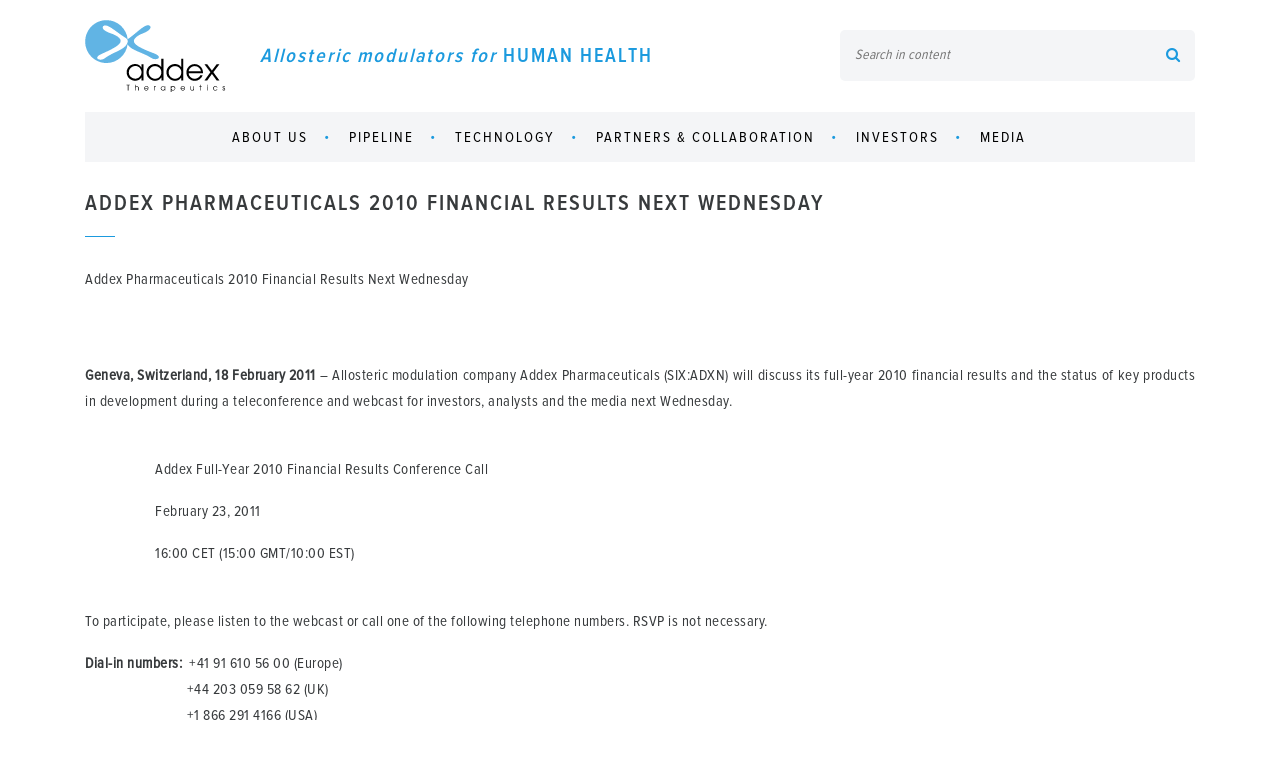

--- FILE ---
content_type: text/html; charset=UTF-8
request_url: https://www.addextherapeutics.com/en/investors/press-releases/addex-pharmaceuticals-2010-financial-results-next-wednesday/
body_size: 5880
content:
<!doctype html>
<html lang="en">
<head>
    <meta charset="UTF-8">
    <meta name="HandheldFriendly" content="true">
    <meta name="MobileOptimized" content="320">
    <meta name="viewport" content="width=device-width, initial-scale=1.0, user-scalable=1">

    <meta name="format-detection" content="telephone=no">

    <meta http-equiv="X-UA-Compatible" content="IE=edge,chrome=1">

    
<meta property="og:site_name" content="Addex therapeutics">
<meta property="og:title" content="Addex Pharmaceuticals 2010 Financial Results Next Wednesday">
<meta property="og:type" content="website">
<meta property="og:url" content="https://www.addextherapeutics.com/en/investors/press-releases/addex-pharmaceuticals-2010-financial-results-next-wednesday/">
<meta property="og:image" content="https://www.addextherapeutics.com/themes/application/assets/media/images/fixme_facebook_post_image.jpg">

    
<meta http-equiv="content-type" content="text/html; charset=UTF-8" />
<title>Addex therapeutics :: Addex Pharmaceuticals 2010 Financial Results Next Wednesday</title>
<meta name="description" content="" />
<meta name="generator" content="concrete5 - 5.6.4.0" />

<script type="text/javascript">
    var CCM_DISPATCHER_FILENAME = '/index.php';var CCM_CID = 293;var CCM_EDIT_MODE = false;var CCM_ARRANGE_MODE = false;    var CCM_IMAGE_PATH = "/updates/concrete5.6.4.0/concrete/images";
    var CCM_TOOLS_PATH = "/index.php/tools/required";
    var CCM_BASE_URL = "https://www.addextherapeutics.com";
    var CCM_REL = "";
    var CCM_IS_ADMIN = false;
    var CCM_TOKEN = "1768787941:a1ea45df96e63d6de20d7846a7827da3";
    var USER_LOGGED_ID = false;

            var USER_ID = "";
    </script>

	<link rel="shortcut icon" href="/files/4115/8028/4962/addex_logo1616.png" type="image/x-icon" />
	<link rel="icon" href="/files/4115/8028/4962/addex_logo1616.png" type="image/x-icon" />
	<link rel="apple-touch-icon" href="/files/8315/8028/4990/addex_logo5757.png"  />
<meta name="msapplication-TileImage" content="/files/7115/8028/5009/addex_logo144144.png" />
<link rel="stylesheet" type="text/css" href="/updates/concrete5.6.4.0/concrete/css/ccm.base.css" />
<script type="text/javascript" src="/updates/concrete5.6.4.0/concrete/js/ccm.base.js"></script>
<script type="text/javascript" src="https://www.google.com/recaptcha/api.js"></script>
<script type="text/javascript" src="/packages/base/js/jquery.min.js"></script>

<!-- Global site tag (gtag.js) - Google Analytics -->
<script async src="https://www.googletagmanager.com/gtag/js?id=UA-139995099-1"></script>
<script>
  window.dataLayer = window.dataLayer || [];
  function gtag(){dataLayer.push(arguments);}
  gtag('js', new Date());

  gtag('config', 'UA-139995099-1');
</script>
    <link rel="stylesheet" href="https://cdnjs.cloudflare.com/ajax/libs/font-awesome/4.6.3/css/font-awesome.min.css">
    <link rel="stylesheet" href="/themes/application/assets/dist/styles/vendor.css">
    <link rel="stylesheet" href="/themes/application/assets/dist/styles/new.css">
    <link rel="stylesheet" href="/themes/application/assets/dist/styles/app.min.css">
    <style type="text/css">
        .latest-news ul li .article h3 {
            text-align: justify;
        }
    </style>
</head>
<body>

<div class="site-container">
    <div class="container site-inner-container clearfix">

        <header class="site-header">
            <div class="topline">
                <div class="logo">
                    <h1><a href="/"><img src="/themes/application/assets/media/images/addex-logo.svg" alt="Addex"></a></h1>
                    <h2 class="slogan">Allosteric modulators for <strong class="text-uppercase">human health</strong></h2>
                </div>
                <div class="col-md-4">
                                        
<form action="/index.php/en/search/" method="get" class="header-search clr">

            <input name="search_paths[]" type="hidden" value="" />
    
    <input type="text" name="query" id="textfield-header-search-keywords" class="textfield fi-style-1 fi-height-40" title="" placeholder="Search in content" tabindex="10">
    <button type="submit" name="header-search-submit" id="button-header-search-submit" class="button circle" title="Search" tabindex="10"><i class="fa fa-search"></i></button>

</form><!--                    <form class="search-form no-padding-horizontal">-->
<!--                        <input type="text" placeholder="Search in content">-->
<!--                        <button type="submit"><i class="fa fa-search"></i></button>-->
<!--                    </form>-->
                </div>
                <span class="navigation-trigger"><span></span></span>
            </div>
            <nav>
                        
<ul class="list-unstyled root-level">
                <li>
            <a href="/en/about-us/">
                About us            </a>
            
                <ul class="list-unstyled second-level">
                                                <li>
                                                                                                    <ul class="list-unstyled third-level">
                                                                            </ul>
                                                            </li>
                                                                        <li>
                                                                <a href="https://www.addextherapeutics.com/index.php/download_file/384/">
                                    Addex Corporate Presentation                                </a>
                                                                                                <ul class="list-unstyled third-level">
                                                                            </ul>
                                                            </li>
                                                                        <li>
                                                                <a href="/en/about-us/overview/">
                                    Overview                                </a>
                                                                                                <ul class="list-unstyled third-level">
                                                                            </ul>
                                                            </li>
                                                                        <li>
                                                                                                    <ul class="list-unstyled third-level">
                                                                            </ul>
                                                            </li>
                                                                        <li>
                                                                <a href="/en/about-us/our-people/">
                                    Our people                                </a>
                                                                                                <ul class="list-unstyled third-level">
                                                                                        <li>
                                                    <a href="/en/about-us/our-people/executive-management/">
                                                        Executive Officers                                                    </a>
                                                </li>
                                                                                                                                    <li>
                                                    <a href="/en/about-us/our-people/non-executive-directors/">
                                                        Non-Executive Directors                                                    </a>
                                                </li>
                                                                                                                        </ul>
                                                            </li>
                                                                        <li>
                                                                <a href="/en/about-us/contact/">
                                    Contact                                </a>
                                                                                                <ul class="list-unstyled third-level">
                                                                            </ul>
                                                            </li>
                                                                        <li>
                                                                <a href="/en/about-us/privacy-policy/">
                                    Privacy Policy                                </a>
                                                                                                <ul class="list-unstyled third-level">
                                                                            </ul>
                                                            </li>
                                                                        <li>
                                                                                                    <ul class="list-unstyled third-level">
                                                                            </ul>
                                                            </li>
                                                                        <li>
                                                                <a href="/en/about-us/careers/">
                                    Careers                                </a>
                                                                                                <ul class="list-unstyled third-level">
                                                                            </ul>
                                                            </li>
                                                            </ul>
                    </li>
            <li>
            <a href="/en/pipeline/">
                Pipeline            </a>
            
                <ul class="list-unstyled second-level">
                                                <li>
                                                                <a href="/en/pipeline/clinical-pipeline/">
                                    Clinical and Pre-Clinical Pipeline                                </a>
                                                                                                <ul class="list-unstyled third-level">
                                                                            </ul>
                                                            </li>
                                                                        <li>
                                                                <a href="/en/pipeline/researches/">
                                    Research And Development                                </a>
                                                                                                <ul class="list-unstyled third-level">
                                                                                                                                                                                                                                            </ul>
                                                            </li>
                                                            </ul>
                    </li>
            <li>
            <a href="/en/technology/">
                Technology            </a>
            
                <ul class="list-unstyled second-level">
                                                <li>
                                                                <a href="/en/technology/allosteric-modulation/">
                                    Allosteric modulation                                </a>
                                                                                                <ul class="list-unstyled third-level">
                                                                            </ul>
                                                            </li>
                                                                        <li>
                                                                <a href="/en/technology/publications/">
                                    Publications                                </a>
                                                                                                <ul class="list-unstyled third-level">
                                                                            </ul>
                                                            </li>
                                                            </ul>
                    </li>
            <li>
            <a href="/en/partners-collaboration/">
                Partners &amp; collaboration            </a>
                    </li>
            <li>
            <a href="/en/investors/">
                Investors            </a>
            
                <ul class="list-unstyled second-level">
                                                <li>
                                                                                                    <ul class="list-unstyled third-level">
                                                                            </ul>
                                                            </li>
                                                                        <li>
                                                                <a href="https://www.addextherapeutics.com/index.php/download_file/384/">
                                    Addex corporate Presentation                                </a>
                                                                                                <ul class="list-unstyled third-level">
                                                                            </ul>
                                                            </li>
                                                                        <li>
                                                                <a href="/en/investors/stock-data1/">
                                    Stock Data                                </a>
                                                                                                <ul class="list-unstyled third-level">
                                                                            </ul>
                                                            </li>
                                                                        <li>
                                                                                                    <ul class="list-unstyled third-level">
                                                                            </ul>
                                                            </li>
                                                                        <li>
                                                                <a href="/en/investors/press-releases/">
                                    Press releases                                </a>
                                                                                                <ul class="list-unstyled third-level">
                                                                                                                                                                                                                                                                                                                                                                                                                                                                                                                                                                                                                                                                                                                                                                                                                                                                                                                                                                                                                                                                                                                                                                                                                                                                                                                                                                                                                                                                                                                                                                                                                                                                                                                                                                                                                                                                                                                                                                                                                                                                                                                                                                                                                                                                                                                                                                                                                                                                                                                                                                                                                                                                                                                                                                                                                                                                                                                                                                                                                                                                                                                                                                                                                                                                                                                                                                                                                                                                                                                                                                                                                                                                                                                                                                                                                                                                                                                                                                                                                                                                                                                                                                                                                                                                                                                                                                                                                                                                                                                                                                                                                                                                                                                                                                                                                                                                                                                                                                                                                                                                                                                                                                                                                                                                                                                                                                                                                                                                                                                                                                                                                                                                                                                                                                                                                                                                                                                                                                                                                                                                                                                                                                                                                                                                                                                                                                                                                                                                                                                                                                                                                                                                                                                                                                                                                                                                                                                                                                                                                                                                                                                                                                                                                                                                                                                                                                                                                                                                                                                                                                                                                                                                                                                                                                                                                                                                                                                                                                                                                                                                                                                                                                                                                                                                                                                                                                                                                                                                                                                                                                                                                                                                                                                                                                                                                                                                                                                                                                                                                                                                                                                                                                                                                                                                                                                                                                                                                                                                                                                                                                                                                                                                                                                                                                                                                                                                                                                                                                                                                                                                                                                                                                                                                                                                                                                                                                                                                                                                                                                                                                                                                                                                                                                                                                                                                                                                                                                                                                                                                                                                                                                                                                                                                                                                                                                                                                                                                                                                                                                                                                                                                                                                                                                                                                                                                                                                                                                                                                                                                                                                                                                                                                                                                                                                                                                                                                                                                                                                                                                                                                                                                                                                                                                                                                                                                                                                                                                                                                                                                                                                                                                                                                                                                                                                                                                                                                                                                                                                                                                                                                                                                                                                                                                                                                                                                                                                                                                                                                                                                                                                                                                                                                                                                                                                                                                                                                                                                                                                                                                                                                                                                                                                                                                                                                                                                                                                                                                                                                                                                                                                                                                                                                                                                                                                                                                                                                                                                                                                                                                                                                                                                                                                                                                                                                                                                                                                                                                                                                                                                                                                                                                                                                                                                                                                                                                                                                                                                                                                                                                                                                                                                                                                                                                                                                                                                                                                                                                                                                                                                                                                                                                                                                                                                                                                                                                                                                                                                                                                                                                                                                                                                                                                                                                                                                                                                                                                                                                                                                                                                                                                                                                                                                                                                                                                                                                                                                                                                                                                                                                                                                                                                                                                                                                                                                                                                                                                    </ul>
                                                            </li>
                                                                        <li>
                                                                <a href="/en/investors/ad-hoc-announcements-art-53-lr/">
                                    Ad hoc announcements (Art. 53 L.R)                                </a>
                                                                                                <ul class="list-unstyled third-level">
                                                                                                                                                                                                                                                                                                                                                                                                                                                                                                                                                                                                                                                                                                                                                                                                                                                                                                                                                                                                                                                                                                                                                                                                                                                                                                                                                                                                                                                                                                                                                                                                                                                                                                                                                                                                                                                                                                                                                                                                                                                                                                                                                                                                                                                                                                                                                                                                                                                                                                                                                                                                                                                                                                                                                                                                                                                                                                                                                                                                                                                                                                                                                                                                                                                                                                                                                                                                                                                                                                                                                                                                                    </ul>
                                                            </li>
                                                                        <li>
                                                                <a href="/en/investors/events/">
                                    Events                                </a>
                                                                                                <ul class="list-unstyled third-level">
                                                                            </ul>
                                                            </li>
                                                                        <li>
                                                                <a href="/en/investors/financial-reports/">
                                    Financial Reports                                </a>
                                                                                                <ul class="list-unstyled third-level">
                                                                            </ul>
                                                            </li>
                                                                        <li>
                                                                <a href="/en/investors/analyst-reports/">
                                    Analyst Reports                                </a>
                                                                                                <ul class="list-unstyled third-level">
                                                                            </ul>
                                                            </li>
                                                                        <li>
                                                                <a href="/en/investors/general-meetings/">
                                    General Meetings                                </a>
                                                                                                <ul class="list-unstyled third-level">
                                                                            </ul>
                                                            </li>
                                                                        <li>
                                                                <a href="/en/investors/sec-six-filings/">
                                    SEC / SIX Filings                                </a>
                                                                                                <ul class="list-unstyled third-level">
                                                                            </ul>
                                                            </li>
                                                                        <li>
                                                                <a href="/en/investors/guide-us-adss-six-shareholders/">
                                    Guide to US ADSS for Six Shareholders                                </a>
                                                                                                <ul class="list-unstyled third-level">
                                                                            </ul>
                                                            </li>
                                                                        <li>
                                                                <a href="/en/investors/register-email-news/">
                                    Register for email news                                </a>
                                                                                                <ul class="list-unstyled third-level">
                                                                            </ul>
                                                            </li>
                                                                        <li>
                                                                <a href="/en/investors/corporate-governance/">
                                    Corporate Governance                                </a>
                                                                                                <ul class="list-unstyled third-level">
                                                                            </ul>
                                                            </li>
                                                                        <li>
                                                                <a href="https://www.addextherapeutics.com/en/about-us/contact/">
                                    Contact                                </a>
                                                                                                <ul class="list-unstyled third-level">
                                                                            </ul>
                                                            </li>
                                                                                </ul>
                    </li>
            <li>
            <a href="/en/media/">
                Media            </a>
            
                <ul class="list-unstyled second-level">
                                                <li>
                                                                <a href="/en/media/press-releases/">
                                    Press releases                                </a>
                                                                                                <ul class="list-unstyled third-level">
                                                                                                                                                                                                                                                                                                                                                                                                                                                                                                                                                                                                                                                                                                                                                                                                                                                                                                                                                                                                                                                                                                                                                                                                                                                                                                                                                                                                                                                                                                                                                                                                                                                                                                                                                                                                                                                                                                                                                                                                                                                                                                                                                                                                                                                                                                                                                                                                                                                                                                                                                                                                                                                                                                                                                                                                                                                                                                                                                                                                                                                                                                                                                                                                                                                                                                                                                                                                                                                                                                                                                                                                                                                                                                                                                                                                                                                                                                                                                                                                                                                                                                                                                                                                                                                                                                                                                                                                                                                                                                                                                                                                                                                                                                                                                                                                                                                                                                                                                                                                                                                                                                                                                                                                                                                                                                                                                                                                                                                                                                                                                                                                                                                                                                                                                                                                                                                                                                                                                                                                                                                                                                                                                                                                                                                                                                                                                                                                                                                                                                                                                                                                                                                                                                                                                                                                                                                                                                                                                                                                                                                                                                                                                                                                                                                                                                                                                                                                                                                                                                                                                                                                                                                                                                                                                                                                                                                                                                                                                                                                                                                                                                                                                                                                                                                                                                                                                                                                                                                                                                                                                                                                                                                                                                                                                                                                                                                                                                                                                                                                                                                                                                                                                                                                                                                                                                                                                                                                                                                                                                                                                                                                                                                                                                                                                                                                                                                                                                                                                                                                                                                                                                                                                                                                                                                                                                                                                                                                                                                                                                                                                                                                                                                                                                                                                                                                                                                                                                                                                                                                                                                                                                                                                                                                                                                                                                                                                                                                                                                                                                                                                                                                                                                                                                                                                                                                                                                                                                                                                                                                                                                                                                                                                                                                                                                                                                                                                                                                                                                                                                                                                                                                                                                                                                                                                                                                                                                                                                                                                                                                                                                                                                                                                                                                                                                                                                                                                                                                                                                                                                                                                                                                                                                                                                                                                                                                                                                                                                                                                                                                                                                                                                                                                                                                                                                                                                                                                                                                                                                                                                                                                                                                                                                                                                                                                                                                                                                                                                                                                                                                                                                                                                                                                                                                                                                                                                                                                                                                                                                                                                                                                                                                                                                                                                                                                                                                                                                                                                                                                                                                                                                                                                                                                                                                                                                                                                                                                                                                                                                                                                                                                                                                                                                                                                                                                                                                                                                                                                                                                                                                                                                                                                                                                                                                                                                                                                                                                                                                                                                                                                                                                                                                                                                                                                                                                                                                                                                                                                                                                                                                                                                                                                                                                                                                                                                                                                                                                                                                                                                                                                                                                                                                                                                                                                                                                                                                                                                                    </ul>
                                                            </li>
                                                                        <li>
                                                                <a href="https://www.addextherapeutics.com/en/about-us/contact/">
                                    Contact                                </a>
                                                                                                <ul class="list-unstyled third-level">
                                                                            </ul>
                                                            </li>
                                                            </ul>
                    </li>
    </ul>
<!--                <ul class="list-unstyled root-level">-->
<!--                    <li>-->
<!--                        <a href="#">About Us</a>-->
<!--                        <ul class="list-unstyled second-level">-->
<!--                            <li><a href="#">Overview</a></li>-->
<!--                            <li>-->
<!--                                <a href="#">Our people</a>-->
<!--                                <ul class="list-unstyled third-level">-->
<!--                                    <li><a href="#">John Doe</a></li>-->
<!--                                    <li><a href="#">Villiam Tell</a></li>-->
<!--                                </ul>-->
<!--                            </li>-->
<!--                            <li><a href="#">Contact</a></li>-->
<!--                        </ul>-->
<!--                    </li>-->
<!--                    <li><a href="#">Pipeline</a></li>-->
<!--                    <li><a href="#">Technology Platform</a></li>-->
<!--                    <li><a href="#">Partners & Collaborations</a></li>-->
<!--                    <li><a href="#">Investors</a></li>-->
<!--                    <li><a href="#">News & Events</a></li>-->
<!--                </ul>-->
            </nav>
        </header>
<div class="page news-events-article">
    <div class="row">
        <div class="col-md-12 text-justify">
            <h1>Addex Pharmaceuticals 2010 Financial Results Next Wednesday</h1>
<p></p>                        <p>Addex Pharmaceuticals 2010 Financial Results Next Wednesday</p>
<div class="news_description">
<h2 class="align-center"> </h2>
<p class="align-justify"><strong>Geneva, Switzerland, 18 February 2011</strong> – Allosteric modulation company Addex Pharmaceuticals (SIX:ADXN) will discuss its full-year 2010 financial results and the status of key products in development during a teleconference and webcast for investors, analysts and the media next Wednesday.</p>
<p class="align-justify"><strong><br /></strong>                    Addex Full-Year 2010 Financial Results Conference Call</p>
<p class="align-justify">                    February 23, 2011</p>
<p class="align-justify">                    16:00 CET (15:00 GMT/10:00 EST)</p>
<p class="align-justify"><br />To participate, please listen to the webcast or call one of the following telephone numbers. RSVP is not necessary.</p>
<p class="align-justify"><strong>Dial-in numbers:</strong>  +41 91 610 56 00 (Europe) <br />                             +44 203 059 58 62 (UK)<br />                             +1 866 291 4166 (USA)</p>
<p class="align-justify"><br />The live webcast, slides, webcast replay and transcript, will be available at <a href="http://www.addexpharma.com/" target="_blank">www.addexpharma.com</a>.</p>
<p class="align-justify"><strong><br />Addex Pharmaceuticals (</strong><a href="http://www.addexpharma.com/" target="_blank">www.addexpharma.com</a><strong>)</strong> discovers and develops allosteric modulators for human health. The company uses its proprietary discovery platform to target cell surface receptors that are recognized as having therapeutic potential for treating diseases of the central nervous system, metabolic disorders or inflammation. Several Phase II clinical trials are expected to start soon for two lead products: ADX48621 and ADX71149. ADX48621 is an mGluR5 negative allosteric modulator (NAM), which will be tested in Parkinson’s disease levodopa-induced dyskinesia (PD-LID) and, separately, non-Parkinsonian patients suffering from dystonia, a movement disorder also observed in PD. The PD-LID clinical trial is supported by a grant from the Michael J Fox Foundation. ADX71149 is an mGluR2 positive allosteric modulator (PAM), which has potential for treatment of schizophrenia, anxiety and other indications. ADX71149 is licensed to Ortho-McNeil-Janssen Pharmaceuticals Inc., a subsidiary of Johnson &amp; Johnson. In addition, Merck &amp; Co., Inc. has licensed rights to two preclinical programs: mGluR4 PAM for Parkinson's disease and mGluR5 PAM for schizophrenia. Unpartnered products in preclinical testing include: follicle stimulating hormone receptor (FSHR) NAM, with potential for endometriosis and benign prostatic hyperplasia; mGluR2 NAM for Alzheimer’s disease; and GABA-B receptor PAM with potential for chronic pain. Preclinical diabetes and inflammation discovery programs include GLP1R PAM, IL1R1 NAM, and TNFR1 NAM.</p>
<p class="align-justify">Chris Maggos<br />Business Development &amp; Communication<br />Addex Pharmaceuticals<br />+41 22 884 15 11<br />chris.maggos(at)addexpharma.com</p>
<p class="align-justify"><br />Disclaimer: The foregoing release may contain forward-looking statements that can be identified by terminology such as "not approvable", "continue", "believes", "believe", "will", "remained open to exploring", "would", "could", or similar expressions, or by express or implied discussions regarding Addex Pharmaceuticals Ltd, its business, the potential approval of its products by regulatory authorities, or regarding potential future revenues from such products. Such forward-looking statements reflect the current views of Addex Pharmaceuticals Ltd regarding future events, future economic performance or prospects, and, by their very nature, involve inherent risks and uncertainties, both general and specific, whether known or unknown, and/or any other factor that may materially differ from the plans, objectives, expectations, estimates and intentions expressed or implied in such forward-looking statements. Such may in particular cause actual results with allosteric modulators of mGluR2, mGluR4, mGluR5, mGluR7 or other therapeutic targets to be materially different from any future results, performance or achievements expressed or implied by such statements. There can be no guarantee that allosteric modulators of mGluR2, mGluR4, mGluR5, mGluR7 will be approved for sale in any market or by any regulatory authority. Nor can there be any guarantee that allosteric modulators of mGluR2, mGluR4, mGluR5, mGluR7 or other therapeutic targets will achieve any particular levels of revenue (if any) in the future. In particular, management's expectations regarding  allosteric modulators of mGluR2, mGluR4, mGluR5, mGluR7 or other therapeutic targets could be affected by, among other things, unexpected actions by our partners, unexpected regulatory actions or delays or government regulation generally; unexpected clinical trial results, including unexpected new clinical data and unexpected additional analysis of existing clinical data; competition in general; government, industry and general public pricing pressures; the company's ability to obtain or maintain patent or other proprietary intellectual property protection. Should one or more of these risks or uncertainties materialize, or should underlying assumptions prove incorrect, actual results may vary materially from those anticipated, believed, estimated or expected. Addex Pharmaceuticals Ltd is providing the information in this press release as of this date and does not undertake any obligation to update any forward-looking statements contained in this press release as a result of new information, future events or otherwise, except as may be required by applicable laws.</p>
</div>        </div>
        <div class="col-md-12 meta">
                                    <div class="share">
                <span>share:</span>
                              <!--  <a href="#"><i class="fa fa-google-plus"></i></a> -->
                <a href="http://www.twitter.com/share?url=http://www.addextherapeutics.com/en/investors/press-releases/addex-pharmaceuticals-2010-financial-results-next-wednesday/" target="_blank"><i class="fa fa-twitter"></i></a>
                <a href="https://www.linkedin.com/shareArticle?mini=true&url=http://www.addextherapeutics.com/en/investors/press-releases/addex-pharmaceuticals-2010-financial-results-next-wednesday/" target="_blank"><i class="fa fa-linkedin"></i></a>
            </div>
            <div class="date">2011.02.18</div>
        </div>
    </div>
</div>


<footer class="site-footer">
    <div class="text-uppercase">2026 &copy; Addex therapeutics </div>
    <div>
      <!--  <a href="#"><i class="fa fa-google-plus"></i></a> -->
        <a href="https://twitter.com/AddexPharma" target="_blank"><i class="fa fa-twitter"></i></a>
        <a href="https://www.linkedin.com/company/addex-therapeutics" target="_blank"><i class="fa fa-linkedin"></i></a>
    </div>
</footer>

</div>
</div>

<script src="/themes/application/assets/dist/scripts/vendor.js"></script>
<script src="/themes/application/assets/dist/scripts/app.js"></script>


</body>
</html>


--- FILE ---
content_type: text/css
request_url: https://www.addextherapeutics.com/themes/application/assets/dist/styles/new.css
body_size: -28
content:
.page p {
	text-align: justify;
}

#pagination .numbers {

	padding-left: 10px;
}


.page.about-people .member a img {
	height: 130px;
}

--- FILE ---
content_type: text/css
request_url: https://www.addextherapeutics.com/themes/application/assets/dist/styles/app.min.css
body_size: 4646
content:
/**
 * 8Ways Media SA
 * Author: 8Ways Developers
 */

.no-padding-horizontal{padding-right:0;padding-left:0}.fluid-image{width:100%}.btn.btn-primary{background:0 0;border:1px solid;color:#1b9ade}.btn.btn-primary:hover{background:#1b9ade;color:#fff}.clearfix{zoom:1}.clearfix:after,.clearfix:before{content:"";display:table}.clearfix:after{clear:both}[data-tooltip]{position:relative}[data-tooltip]:after{content:attr(data-tooltip);position:absolute;font-size:9px;text-transform:uppercase;background:rgba(0,0,0,.4);color:#fff;white-space:nowrap;top:0;padding:2px 5px;left:50%;-webkit-transform:translate(-50%,10px);transform:translate(-50%,10px);opacity:0;visibility:hidden;-webkit-transition:all .5s ease;transition:all .5s ease}[data-tooltip]:hover{z-index:5}[data-tooltip]:hover:after{opacity:1;visibility:visible;-webkit-transform:translate(-50%,-20px);transform:translate(-50%,-20px)}img.img-left,img[align=left]{margin-right:30px;margin-bottom:30px;float:left}img.img-right,img[align=right]{margin-left:30px;margin-bottom:30px;float:right}input:not([type=submit]):not([type=submit]),textarea{background:#f4f5f7;border:0;border-radius:5px;padding:20px;font-style:italic;font-family:Proxima;font-size:14px;color:#898b8c;width:100%}select{border:0;background:#f4f5f7;color:#898b8c}.alert>p{margin:0}.table{font-size:13px}.table thead tr th{background-color:#e8e9ea;text-transform:uppercase;font-size:15px;text-align:center;border:0;border-right:1px solid #dadada;border-top:1px solid #dadada}.table thead tr th:first-of-type{min-width:100px}.table thead tr th:last-child{border-right:1px solid #e8e9ea}.table tr td{border:1px solid #dadada;vertical-align:middle;text-align:center}.table tr td.product{background-color:#f4f5f7}
body{font-size:15px;font-family:Proxima}.page{min-height:100vh}.page .meta{margin-top:30px}.page .meta i{margin-right:5px}
@font-face{font-family:Proxima;src:url(../../media/fonts/Proxima-Nova/Proxima-Nova-Condensed-Regular.eot);src:url(../../media/fonts/Proxima-Nova/Proxima-Nova-Condensed-Regular.eot?#iefix) format('embedded-opentype'),url(../../media/fonts/Proxima-Nova/Proxima-Nova-Condensed-Regular.woff) format('woff'),url(../../media/fonts/Proxima-Nova/Proxima-Nova-Condensed-Regular.ttf) format('truetype'),url(../../media/fonts/Proxima-Nova/Proxima-Nova-Condensed-Regular.svg#Proxima) format('svg');font-weight:'normal';font-style:normal}@font-face{font-family:'Proxima Semi';src:url(../../media/fonts/Proxima-Nova/Proxima-Nova-Condensed-SemiBold.eot);src:url(../../media/fonts/Proxima-Nova/Proxima-Nova-Condensed-SemiBold.eot?#iefix) format('embedded-opentype'),url(../../media/fonts/Proxima-Nova/Proxima-Nova-Condensed-SemiBold.woff) format('woff'),url(../../media/fonts/Proxima-Nova/Proxima-Nova-Condensed-SemiBold.ttf) format('truetype'),url('../../media/fonts/Proxima-Nova/Proxima-Nova-Condensed-SemiBold.svg#Proxima Semi') format('svg');font-weight:'normal';font-style:normal}@font-face{font-family:'Proxima Bold';src:url(../../media/fonts/Proxima-Nova/Proxima-Nova-Condensed-Bold.eot);src:url(../../media/fonts/Proxima-Nova/Proxima-Nova-Condensed-Bold.eot?#iefix) format('embedded-opentype'),url(../../media/fonts/Proxima-Nova/Proxima-Nova-Condensed-Bold.woff) format('woff'),url(../../media/fonts/Proxima-Nova/Proxima-Nova-Condensed-Bold.ttf) format('truetype'),url('../../media/fonts/Proxima-Nova/Proxima-Nova-Condensed-Bold.svg#Proxima Bold') format('svg');font-weight:'normal';font-style:normal}@media screen and (-webkit-min-device-pixel-ratio:0){@font-face{font-family:Proxima;src:url(../../media/fonts/Proxima-Nova/Proxima-Nova-Condensed-Regular.svg#Proxima) format('svg')}@font-face{font-family:'Proxima Semi';src:url('../../media/fonts/Proxima-Nova/Proxima-Nova-Condensed-SemiBold.svg#Proxima Semi') format('svg')}@font-face{font-family:'Proxima Bold';src:url('../../media/fonts/Proxima-Nova/Proxima-Nova-Condensed-Bold.svg#Proxima Bold') format('svg')}}
.msie .page img[src$=".svg"]{width:100%}
.page h1{font-size:22px;text-transform:uppercase;font-family:'Proxima Semi';letter-spacing:2px;margin:0 0 30px;position:relative}.page h1 small{display:block;font-family:Proxima;color:#8a8b8c;font-size:16px;letter-spacing:.5px;font-style:italic;text-transform:none;margin-top:5px}.page h2,.page h3{font-family:'Proxima Semi'}.page h1:after{content:'';height:1px;background:#1b9ade;width:30px;display:-webkit-box;display:-ms-flexbox;display:flex;margin-top:20px}.page h2{font-size:18px;line-height:24px;color:#000;margin-bottom:30px;letter-spacing:.5px;text-transform:uppercase}.page h3,.page h4{margin-bottom:20px;line-height:24px;letter-spacing:.5px}.page h3{color:#1b9ade;font-size:15px;text-transform:none}.page h4{text-transform:uppercase;font-size:16px;color:#000}.page a{color:#1b9ade;text-decoration:none}.page a:hover{color:#0b3e59}.page p{line-height:26px;letter-spacing:.5px}.page ul{list-style:none;padding-left:10px}.page ul.list-unstyled li:before{content:none}.page ul li{margin-bottom:5px}.page ul li:before{font-family:FontAwesome;content:"\f105";margin-right:10px;color:#8a8b8c;font-size:15px}.page ol{color:#1b9ade;padding-left:5px;list-style:none;counter-reset:item}.page ol li{color:#000;padding-left:10px;display:-webkit-box;display:-ms-flexbox;display:flex}.page ol li:before{content:counter(item) ". ";counter-increment:item;color:#1b9ade;margin-right:10px;-ms-flex-item-align:end;align-self:flex-end}
.site-footer{background:#1b9ade;display:-webkit-box;display:-ms-flexbox;display:flex;-webkit-box-pack:justify;-ms-flex-pack:justify;justify-content:space-between;color:#fff;padding:15px 30px;font-size:14px;margin-top:45px;margin-left:-30px;margin-right:-30px;-webkit-box-align:center;-ms-flex-align:center;align-items:center;font-family:Proxima}.site-footer a{color:#fff;font-size:20px;margin-right:15px}.site-footer a:last-of-type{margin-right:0}.site-footer a:hover{color:rgba(255,255,255,.5)}@media all and (max-width:640px){.site-footer{-webkit-box-orient:vertical;-webkit-box-direction:normal;-ms-flex-direction:column;flex-direction:column}}
.site-header,.site-header .topline form{position:relative}.site-header{margin-bottom:30px;z-index:15}.site-header .topline{display:-webkit-box;display:-ms-flexbox;display:flex;-webkit-box-align:center;-ms-flex-align:center;align-items:center;-webkit-box-pack:justify;-ms-flex-pack:justify;justify-content:space-between;margin-top:20px;font-family:'Proxima Semi'}.site-header .topline .logo{display:-webkit-box;display:-ms-flexbox;display:flex;-webkit-box-align:center;-ms-flex-align:center;align-items:center}.site-header .topline .logo h1{margin:0 30px 0 0}.site-header .topline .logo h1:hover{opacity:.5}.site-header .topline .logo h1 img{width:145px}.site-header .topline .logo h2{color:#1b9ade;font-size:20px;margin:0;font-style:italic;letter-spacing:2px}.site-header .topline .logo h2 strong{font-style:normal}.site-header .topline .col-md-4{padding-right:0}.site-header .topline form input{background:#f4f5f7;border:0;border-radius:5px;padding:15px;font-style:italic;font-family:Proxima;font-size:14px;color:#898b8c;width:100%}.site-header .topline form button{position:absolute;right:15px;top:50%;-webkit-transform:translate(0,-50%);transform:translate(0,-50%);color:#1b9ade;border:0;padding:0;margin:0;background:0 0}.site-header .topline form button:hover{color:#136c9b}.site-header .topline .navigation-trigger{display:none}.site-header nav{display:-webkit-box;display:-ms-flexbox;display:flex;background:#f4f5f7;margin-top:20px}.site-header nav .root-level{margin:0;padding:0;display:-webkit-box;display:-ms-flexbox;display:flex;-webkit-box-pack:center;-ms-flex-pack:center;justify-content:center;-webkit-box-align:center;-ms-flex-align:center;align-items:center;width:100%}.site-header nav .root-level>li{position:relative;font-family:Proxima;letter-spacing:2px;margin-right:18px}.site-header nav .root-level>li:hover>a{color:#1b9ade}.site-header nav .root-level>li:hover .second-level{display:block}.site-header nav .root-level>li:after{content:'•';position:absolute;right:0;top:50%;-webkit-transform:translate(0,-50%);transform:translate(0,-50%);font-size:15px;line-height:0;color:#1b9ade}.site-header nav .root-level>li .second-level li:after,.site-header nav .root-level>li:last-of-type:after{content:none}.site-header nav .root-level>li:last-of-type{margin-right:0;padding-right:0}.site-header nav .root-level>li .second-level{display:none;position:absolute;top:100%;border-top:1px solid #1b9ade;background:#e8e9ea;left:0;-webkit-box-orient:vertical;-webkit-box-direction:normal;-ms-flex-direction:column;flex-direction:column;white-space:nowrap;-webkit-box-pack:start;-ms-flex-pack:start;justify-content:flex-start;margin:0;padding:0}.site-header nav .root-level>li .second-level li{margin:0;padding:0;width:100%}.site-header nav .root-level>li .second-level li a{width:100%;padding:10px 25px;text-transform:none;border-bottom:1px solid #fff}.site-header nav .root-level>li .second-level li:last-of-type a{border:0}.site-header nav .root-level>li .second-level li:hover>a{background:#f4f5f7;color:#1b9ade}.site-header nav .root-level>li .second-level li .third-level{margin:0;padding:0;display:block}.site-header nav .root-level>li .second-level li .third-level li:last-of-type{border-bottom:1px solid #fff}.site-header nav .root-level>li .second-level li .third-level li a{padding-left:40px;position:relative}.site-header nav .root-level>li .second-level li .third-level li a:before{content:'•';position:absolute;left:25px;top:50%;-webkit-transform:translate(0,-50%);transform:translate(0,-50%);color:#1b9ade;line-height:0;font-size:17px}.site-header nav .root-level>li a{text-transform:uppercase;color:#000;text-decoration:none;display:inline-block;padding:15px 23px 13px 0;font-size:15px}@media all and (max-width:1024px){.site-header .topline{-webkit-box-orient:horizontal;-webkit-box-direction:normal;-ms-flex-direction:row;flex-direction:row}.site-header nav,.site-header nav.nav-open .root-level{-webkit-box-orient:vertical;-webkit-box-direction:normal}.site-header .topline .col-md-4,.site-header .topline .logo .slogan{display:none}.site-header .topline .navigation-trigger{cursor:pointer;display:-webkit-box;display:-ms-flexbox;display:flex;padding:10px}.site-header .topline .navigation-trigger span{position:relative;display:inline-block;height:3px;width:20px;background:#1b9ade;margin:7px 0;-webkit-transition:all .3s ease;transition:all .3s ease}.site-header .topline .navigation-trigger span:after,.site-header .topline .navigation-trigger span:before{content:' ';display:inline-block;position:absolute;height:3px;width:20px;left:0;right:0;background:#1b9ade;-webkit-transition:all .3s ease;transition:all .3s ease}.site-header .topline .navigation-trigger span:after{top:-7px;-webkit-transition-delay:.2s;transition-delay:.2s}.site-header .topline .navigation-trigger span:before{bottom:-7px;-webkit-transition-delay:.4s;transition-delay:.4s}.site-header nav{display:none;-ms-flex-direction:column;flex-direction:column}.site-header nav.nav-open{display:-webkit-box;display:-ms-flexbox;display:flex}.site-header nav.nav-open .search-form{position:relative;border-bottom:1px solid #1b9ade}.site-header nav.nav-open .search-form input{background:#f4f5f7;border:0;border-radius:5px;padding:20px;font-style:italic;font-family:Proxima;font-size:14px;color:#898b8c;width:100%}.site-header nav.nav-open .search-form button{position:absolute;right:30px;top:50%;-webkit-transform:translate(0,-50%);transform:translate(0,-50%);color:#1b9ade;border:0;padding:0;margin:0;background:0 0}.site-header nav.nav-open .root-level{width:100%;-ms-flex-direction:column;flex-direction:column}.site-header nav.nav-open .root-level li{width:100%;margin:0}.site-header nav.nav-open .root-level li a{padding-left:15px}.site-header nav.nav-open .root-level li:after{content:none}.site-header nav.nav-open .root-level li .second-level{display:-webkit-box;display:-ms-flexbox;display:flex;position:static}}


.page.investors-downloads ul{list-style:none;padding-left:10px}.page.investors-downloads ul li{margin-bottom:5px}.page.investors-downloads ul li:before{font-family:FontAwesome;content:"\f105";margin-right:10px;color:#8a8b8c;font-size:15px}@media all and (max-width:640px){.page.investors .col-md-6{margin-bottom:30px}}
.page.main .mainpage-slider .slide .slide-content h2,.page.main .quicklinks h2,.page.main .recent-articles .article-wrapper .article-details h2{text-transform:uppercase;font-family:'Proxima Semi'}.page.main .mainpage-slider{margin-bottom:30px}.page.main .mainpage-slider .slide{outline:0;background:#f4f5f7}.page.main .mainpage-slider .slide .row{display:-webkit-box;display:-ms-flexbox;display:flex}.page.main .mainpage-slider .slide .slide-image{padding-right:0}.page.main .mainpage-slider .slide .slide-content{padding-left:40px;padding-right:40px}.page.main .mainpage-slider .slide .slide-content .more{color:#1b9ade;font-size:0}.page.main .mainpage-slider .slide .slide-content .more svg{margin-top:15px;max-width:20px}.page.main .mainpage-slider .slide .slide-content .more svg circle,.page.main .mainpage-slider .slide .slide-content .more svg path{fill:#1b9ade}.page.main .mainpage-slider .slide .slide-content h2{font-size:26px;letter-spacing:2px;margin:30px 0;padding-bottom:30px;position:relative}.page.main .mainpage-slider .slide .slide-content h2:after{content:'';height:1px;background:#1b9ade;position:absolute;bottom:0;left:0;width:30px}.page.main .mainpage-slider .slide .slide-content p{font-size:17px;line-height:28px;margin-bottom:0}.page.main .mainpage-slider .slick-dots{position:absolute;left:38%;bottom:20px;display:-webkit-box;display:-ms-flexbox;display:flex;margin:0;padding:0;list-style:none}.page.main .mainpage-slider .slick-dots li{margin:0}.page.main .mainpage-slider .slick-dots li:before{content:none}.page.main .mainpage-slider .slick-dots li.slick-active button{background:#105c85}.page.main .mainpage-slider .slick-dots li button{border:0;background:#1b9ade;color:none;border-radius:100%;padding:0;margin:0 5px 0 0;width:8px;height:8px}.page.main .quicklinks{margin-bottom:30px;background:#f4f5f7}.page.main .quicklinks h2{border-bottom:1px solid #e8e9ea;font-size:18px;padding:20px;margin:0}.page.main .quicklinks .cols{display:-webkit-box;display:-ms-flexbox;display:flex}.page.main .quicklinks .cols .col{padding:25px}.page.main .quicklinks .cols .col:first-of-type{border-right:1px solid #e8e9ea;display:-webkit-box;display:-ms-flexbox;display:flex;-webkit-box-orient:vertical;-webkit-box-direction:normal;-ms-flex-direction:column;flex-direction:column;-ms-flex-preferred-size:30%;flex-basis:30%}.page.main .quicklinks .cols .col:first-of-type a{color:#1b9ade;text-transform:uppercase;margin-bottom:5px;letter-spacing:1.5px;text-decoration:none}.page.main .quicklinks .cols .col:first-of-type a:hover{color:#105c85}.page.main .quicklinks .cols .col:last-of-type ul{margin:0;padding-left:10px;color:#1b9ade;-webkit-column-count:2;-moz-column-count:2;column-count:2}.page.main .quicklinks .cols .col:last-of-type ul li{color:#1b9ade;font-size:15px;margin-bottom:5px;letter-spacing:1px}.page.main .quicklinks .cols .col:last-of-type ul li:before{content:"\f111";color:#1b9ade;font-size:5px;display:inline-block;vertical-align:middle}.page.main .quicklinks .cols .col:last-of-type ul li a{color:#000;text-decoration:none}.page.main .quicklinks .cols .col:last-of-type ul li a:hover{color:rgba(0,0,0,.4)}.page.main .recent-articles .article-wrapper img{margin-bottom:35px}.page.main .recent-articles .article-wrapper .article-details h2{margin:0 0 15px;font-size:18px;letter-spacing:1.5px}.page.main .recent-articles .article-wrapper .article-details h2 a{color:#000;text-decoration:none}.page.main .recent-articles .article-wrapper .article-details h2 a:hover{color:rgba(0,0,0,.5)}.page.main .recent-articles .article-wrapper .article-details .article-category{text-decoration:none;font-size:16px;display:inline-block;margin-bottom:20px}.page.main .recent-articles .article-wrapper .article-details p{font-size:15px;line-height:28px}@media all and (max-width:768px){.page.main .recent-articles .col-md-6,.page.news-events .col-md-6,.page.technology .col-md-6{margin-bottom:30px}.page.main .mainpage-slider .slide{padding-bottom:30px}.page.main .mainpage-slider .slide .row{-webkit-box-orient:vertical;-webkit-box-direction:normal;-ms-flex-direction:column;flex-direction:column}.page.main .mainpage-slider .slide .row .slide-image img{display:block;max-height:100%}.page.main .mainpage-slider .slick-dots{bottom:5px;-webkit-transform:none;transform:none}.page.partners .col-md-2{margin-bottom:10px}}@media all and (max-width:1024px){.page.main .mainpage-slider .slick-dots{left:10px;bottom:0}}@media all and (max-width:768px) and (orientation:portrait){.page.main .quicklinks .cols{-webkit-box-orient:vertical;-webkit-box-direction:normal;-ms-flex-direction:column;flex-direction:column}.page.main .quicklinks .cols .col{-ms-flex-preferred-size:initial!important;flex-basis:initial!important;padding:15px}.page.main .quicklinks .cols .col ul{-webkit-column-count:1!important;-moz-column-count:1!important;column-count:1!important}.page.main .quicklinks .cols .col:first-of-type{border-bottom:1px solid #e8e9ea;border-right:0}}@media all and (min-width:600px) and (max-width:768px){.page.main .mainpage-slider .slide{padding-bottom:0}.page.main .mainpage-slider .slide .row{-webkit-box-orient:horizontal;-webkit-box-direction:normal;-ms-flex-direction:row;flex-direction:row}.page.main .mainpage-slider .slide .row .slide-image{min-width:200px;padding-right:0;display:-webkit-box;display:-ms-flexbox;display:flex;-webkit-box-pack:center;-ms-flex-pack:center;justify-content:center;-webkit-box-align:center;-ms-flex-align:center;align-items:center}.page.main .mainpage-slider .slide .row .slide-content{padding:0 20px}.page.main .mainpage-slider .slide .row .slide-content h2{margin:15px 0;padding-bottom:15px;font-size:20px}.page.main .mainpage-slider .slide .row .slide-content p{line-height:18px}.page.main .mainpage-slider .slide .row .slide-content .more{margin-top:5px}}@media all and (max-width:640px) and (orientation:portrait){.page.main .mainpage-slider .slide .row .slide-image{padding-right:15px}}@media all and (max-width:640px){.page.main aside{margin-top:30px}}@media all and (max-width:640px) and (orientation:landscape){.page.main .mainpage-slider .slide{padding-bottom:0}.page.main .mainpage-slider .slide .row{-webkit-box-orient:horizontal;-webkit-box-direction:normal;-ms-flex-direction:row;flex-direction:row}.page.main .mainpage-slider .slide .row .slide-image{min-width:200px;padding-right:0;display:-webkit-box;display:-ms-flexbox;display:flex;-webkit-box-pack:center;-ms-flex-pack:center;justify-content:center;-webkit-box-align:center;-ms-flex-align:center;align-items:center}.page.main .mainpage-slider .slide .row .slide-content{padding:0 20px}.page.main .mainpage-slider .slide .row .slide-content h2{margin:15px 0;padding-bottom:15px;font-size:20px}.page.main .mainpage-slider .slide .row .slide-content p{line-height:18px}.page.main .mainpage-slider .slide .row .slide-content .more{margin-top:5px}}
.contact-box{background:#f4f5f7}.contact-box .title{padding:25px;border-bottom:1px solid #e8e9ea}.contact-box .title h2{font-family:'Proxima Semi';text-transform:uppercase;letter-spacing:1.5px;font-size:18px;margin-top:0;margin-bottom:5px}.contact-box .title span{color:#8a8b8c;font-size:14px;letter-spacing:.5px}.contact-box .options{display:-webkit-box;display:-ms-flexbox;display:flex;-webkit-box-align:center;-ms-flex-align:center;align-items:center;margin:0;padding:0}.contact-box .options li{border-right:1px solid #e8e9ea;padding:10px;display:-webkit-box;display:-ms-flexbox;display:flex;-webkit-box-align:center;-ms-flex-align:center;align-items:center;-webkit-box-pack:center;-ms-flex-pack:center;justify-content:center;margin-bottom:0}.contact-box .options li:last-of-type{border:0;width:100%}.contact-box .options li:last-of-type a{color:#000;text-transform:uppercase;font-size:14px;letter-spacing:1.5px;text-decoration:none}.contact-box .options li:last-of-type a:hover{color:#1b9ade}.contact-box .options li a{display:-webkit-box;display:-ms-flexbox;display:flex;-webkit-box-align:center;-ms-flex-align:center;align-items:center;height:100%}.contact-box .options li a:hover svg path{flll:#000}.contact-box .options li a svg{display:-webkit-box;display:-ms-flexbox;display:flex;max-width:24px}.contact-box .options li a svg path{fill:#1b9ade}@media all and (max-width:768px) and (orientation:portrait){.contact-box .options{-ms-flex-wrap:wrap;flex-wrap:wrap}.contact-box .options li{border:0}.contact-box .options li:last-of-type{width:100%}.contact-box .options li a{text-align:center}}@media all and (max-width:1024px) and (orientation:landscape){.contact-box .options{-ms-flex-wrap:wrap;flex-wrap:wrap;-ms-flex-pack:distribute;justify-content:space-around}.contact-box .options li{border:0}.contact-box .options li:last-of-type{width:100%}.contact-box .options li a{text-align:center}}
.latest-news h2,.latest-news h2 span{display:-webkit-box;display:-ms-flexbox}.latest-news{margin-top:30px}.latest-news h2{background:#f4f5f7;display:flex;-webkit-box-pack:justify;-ms-flex-pack:justify;justify-content:space-between;-webkit-box-align:stretch;-ms-flex-align:stretch;align-items:stretch;font-size:18px;text-transform:uppercase}.latest-news h2 span{display:flex}.latest-news h2 span:first-of-type{padding:15px}.latest-news h2 span:last-of-type{-webkit-box-pack:center;-ms-flex-pack:center;justify-content:center;-webkit-box-align:center;-ms-flex-align:center;align-items:center;padding:0 10px;background:#d8dbe2}.latest-news ul{padding-left:0}.latest-news ul li{display:-webkit-box;display:-ms-flexbox;display:flex;padding:15px 15px 15px 0;border-bottom:1px solid #e8e9ea}.latest-news ul li .date{margin-right:10px;color:#1b9ade;font-size:14px;letter-spacing:1px;min-width:50px;padding-left:15px}.latest-news ul li .article h3{font-size:14px;text-transform:uppercase;letter-spacing:1.5px;line-height:21px;font-family:'Proxima Semi'}.latest-news ul li .article h3 a{color:#000;text-decoration:none}.latest-news ul li .article h3 a:hover{color:#1b9ade}.latest-news ul li .article p{color:#8a8b8c}.latest-news ul li .article .more svg{max-width:15px}.latest-news ul li .article .more svg circle,.latest-news ul li .article .more svg path{fill:#1b9ade}@media all and (max-width:1024px){.latest-news ul{padding:0}}
.currency{background:url(../../media/images/stockdata-backgroun.png) center no-repeat;background-size:cover;color:#fff;padding:25px}.currency h4{text-transform:uppercase;font-size:14px;margin-bottom:15px;color:#fff}.currency h4 small{display:block;margin-top:5px;font-size:18px}.currency .title{display:block;font-size:14px;color:#a0c7e7;margin-bottom:10px}.currency .ajax-data{display:-webkit-box;display:-ms-flexbox;display:flex}.currency .ajax-data span{display:block}.currency .ajax-data span:first-of-type{margin-right:35px}.currency .ajax-data .average,.currency .ajax-data .current-price{font-family:'Proxima Bold';text-transform:uppercase;font-size:26px}.currency .update-time{text-align:right;margin-top:10px;opacity:.7;font-size:14px}
.page.about-contact .contact-form{margin-top:30px}.page.about-contact .contact-form .line{margin-bottom:15px;display:-webkit-box;display:-ms-flexbox;display:flex;-webkit-box-pack:justify;-ms-flex-pack:justify;justify-content:space-between}.page.about-contact .contact-form .line.message{-webkit-box-orient:vertical;-webkit-box-direction:normal;-ms-flex-direction:column;flex-direction:column}.page.about-contact .contact-form .line.message p{font-style:italic;color:#898b8c;margin-top:5px}.page.about-contact .contact-form .line input,.page.about-contact .contact-form .line select{width:100%;margin-right:15px}.page.about-contact .contact-form .line input:last-child,.page.about-contact .contact-form .line select:last-child{margin-right:0}@media all and (max-width:640px){.page.about-contact .contact-form .line{-webkit-box-orient:vertical;-webkit-box-direction:normal;-ms-flex-direction:column;flex-direction:column}.page.about-contact .contact-form .line input,.page.about-contact .contact-form .line select,.page.about-contact .contact-form .line textarea{margin-bottom:10px}.page.about-contact .contact-form .line select{padding:20px;border-radius:5px}}
.page.about-member .meta{margin-top:30px}.page.about-member .meta i{margin-right:5px}.page.about-member .member-image img{max-width:100%;width:auto}@media all and (max-width:640px){.page.about-member .member-image{margin-bottom:30px}}
.page.about-overview .meta{display:-webkit-box;display:-ms-flexbox;display:flex;-webkit-box-pack:justify;-ms-flex-pack:justify;justify-content:space-between;-webkit-box-align:center;-ms-flex-align:center;align-items:center}.page.about-overview .meta i{margin-right:5px}
.page.about-people .heading,.page.about-people .member a h3{text-transform:uppercase;font-size:16px;font-family:'Proxima Semi'}.page.about-people .heading{display:-webkit-box;display:-ms-flexbox;display:flex;-webkit-box-pack:justify;-ms-flex-pack:justify;justify-content:space-between;-webkit-box-align:center;-ms-flex-align:center;align-items:center;width:100%;background:#f4f5f7;color:#1b9ade;padding:15px;margin-bottom:30px;margin-top:30px}.page.about-people .member a{-webkit-transition:all .5s ease;transition:all .5s ease;display:block}.page.about-people .member a:hover{-webkit-transform:scale(1.05) translate(0,10px);transform:scale(1.05) translate(0,10px)}.page.about-people .member a img{max-width:100%;width:auto}.page.about-people .member a h3{color:#000;letter-spacing:.5px;margin-top:35px;text-align:center}.page.about-people .member a h3 small{text-transform:none;color:#8a8b8c;font-size:15px;margin-top:5px;display:block;text-align:center;font-style:italic;font-family:Proxima}.page.about-people .meta{margin-top:30px;clear:both}.page.about-people .meta i{margin-right:5px}
.page.about .line:not(:first-of-type){margin-bottom:60px}.page.about .mails a{font-style:italic}.page.about .people-block ul{padding:0}.page.about .people-block ul li a{display:-webkit-box;display:-ms-flexbox;display:flex;-webkit-box-pack:justify;-ms-flex-pack:justify;justify-content:space-between;-webkit-box-align:center;-ms-flex-align:center;align-items:center;font-family:'Proxima Semi';text-transform:uppercase;font-size:16px;width:100%;background:#f4f5f7;padding:15px;margin-bottom:30px}@media all and (max-width:640px){.page.about .col-md-6{margin-bottom:30px}}
.page.news-events-article .meta{display:-webkit-box;display:-ms-flexbox;display:flex;-webkit-box-pack:justify;-ms-flex-pack:justify;justify-content:space-between;-webkit-box-align:center;-ms-flex-align:center;align-items:center;color:#1b9ade}.page.news-events-article .meta i{margin-left:10px}
.page.news-events-events form{display:-webkit-box;display:-ms-flexbox;display:flex;margin-bottom:30px;-webkit-box-align:center;-ms-flex-align:center;align-items:center}.page.news-events-events form select{padding:10px;width:180px;height:50px;margin-right:15px}.page.news-events-events form label{font-style:italic;color:#8a8b8c;line-height:0;margin:0}.page.news-events-events ul li{display:-webkit-box;display:-ms-flexbox;display:flex;padding:15px;border-bottom:1px solid #e8e9ea}.page.news-events-events ul li:before{content:none}.page.news-events-events ul li .date{margin-right:20px;color:#1b9ade;font-size:14px;letter-spacing:1px}.page.news-events-events ul li .article h3{font-size:15px;text-transform:uppercase;letter-spacing:1.5px;line-height:21px;font-family:'Proxima Semi';margin-bottom:5px}.page.news-events-events ul li .article h3 a{color:#000;text-decoration:none}.page.news-events-events ul li .article h3 a:hover{color:#1b9ade}.page.news-events-events ul li .article .label{color:#1b9ade;font-style:italic;display:block}.page.news-events-events ul li .article .more svg path{fill:#1b9ade}@media all and (max-width:340px){.page.news-events-events form{-webkit-box-orient:vertical;-webkit-box-direction:reverse;-ms-flex-direction:column-reverse;flex-direction:column-reverse}.page.news-events-events form label{margin-bottom:25px}}
.page.press-releases form{display:-webkit-box;display:-ms-flexbox;display:flex;margin-bottom:30px;-webkit-box-align:center;-ms-flex-align:center;align-items:center}.page.press-releases form select{padding:10px;width:180px;height:50px;margin-right:15px}.page.press-releases form label{font-style:italic;color:#8a8b8c;line-height:0;margin:0}.page.press-releases ul{padding:0}.page.press-releases ul li{display:-webkit-box;display:-ms-flexbox;display:flex;padding:15px;border-bottom:1px solid #e8e9ea}.page.press-releases ul li .date{margin-right:20px;color:#1b9ade;font-size:14px;letter-spacing:1px}.page.press-releases ul li .article h3{font-size:15px;text-transform:uppercase;letter-spacing:1.5px;line-height:21px;font-family:'Proxima Semi';margin-bottom:5px}.page.press-releases ul li .article h3 a{color:#000;text-decoration:none}.page.press-releases ul li .article h3 a:hover{color:#1b9ade}.page.press-releases ul li .article p{color:#8a8b8c;margin-bottom:0}.page.press-releases ul li .article .more svg{max-width:15px}.page.press-releases ul li .article .more svg circle,.page.press-releases ul li .article .more svg path{fill:#1b9ade}@media all and (max-width:340px){.page.press-releases form{-webkit-box-orient:vertical;-webkit-box-direction:reverse;-ms-flex-direction:column-reverse;flex-direction:column-reverse}.page.press-releases form label{margin-bottom:25px}}@media all and (max-width:768px) and (orientation:portrait){.page.press-releases ul li{-webkit-box-orient:vertical;-webkit-box-direction:normal;-ms-flex-direction:column;flex-direction:column}.page.press-releases ul li .date{margin-bottom:15px}}
.page.pipeline-publications ol{list-style:none;margin:0 0 20px;padding:0}.page.pipeline-publications .offset span,.page.pipeline-publications ol li span{margin-right:10px;color:#1b9ade}.page.pipeline-publications ol li{display:-webkit-box;display:-ms-flexbox;display:flex;padding-left:20px}.page.pipeline-publications ol li:before{content:none}.page.pipeline-publications .offset{padding-left:20px;display:-webkit-box;display:-ms-flexbox;display:flex}
.page.pipeline .quicklinks{margin-top:30px;background:#f4f5f7}.page.pipeline .quicklinks h2{border-bottom:1px solid #e8e9ea;text-transform:uppercase;font-size:18px;padding:20px;font-family:'Proxima Semi';margin:0}.page.pipeline .quicklinks .cols{display:-webkit-box;display:-ms-flexbox;display:flex}.page.pipeline .quicklinks .cols .col{padding:25px}.page.pipeline .quicklinks .cols .col:first-of-type{border-right:1px solid #e8e9ea;display:-webkit-box;display:-ms-flexbox;display:flex;-webkit-box-orient:vertical;-webkit-box-direction:normal;-ms-flex-direction:column;flex-direction:column;-ms-flex-preferred-size:30%;flex-basis:30%}.page.pipeline .quicklinks .cols .col:first-of-type a{color:#1b9ade;text-transform:uppercase;margin-bottom:5px;letter-spacing:1.5px;text-decoration:none}.page.pipeline .quicklinks .cols .col:first-of-type a:hover{color:#105c85}.page.pipeline .quicklinks .cols .col:last-of-type ul{margin:0;padding-left:10px;color:#1b9ade;-webkit-column-count:2;-moz-column-count:2;column-count:2}.page.pipeline .quicklinks .cols .col:last-of-type ul li{color:#1b9ade;font-size:15px;margin-bottom:5px;letter-spacing:1px}.page.pipeline .quicklinks .cols .col:last-of-type ul li:before{content:"\f111";color:#1b9ade;font-size:5px;display:inline-block;vertical-align:middle}.page.pipeline .quicklinks .cols .col:last-of-type ul li a{color:#000;text-decoration:none}.page.pipeline .quicklinks .cols .col:last-of-type ul li a:hover{color:rgba(0,0,0,.4)}@media all and (max-width:768px) and (orientation:portrait){.page.pipeline .quicklinks .cols{-webkit-box-orient:vertical;-webkit-box-direction:normal;-ms-flex-direction:column;flex-direction:column}.page.pipeline .quicklinks .cols .col{-ms-flex-preferred-size:initial!important;flex-basis:initial!important}.page.pipeline .quicklinks .cols .col:first-of-type{border-bottom:1px solid #e8e9ea;border-right:0}}
/*# sourceMappingURL=app.min.css.map */


--- FILE ---
content_type: image/svg+xml
request_url: https://www.addextherapeutics.com/themes/application/assets/media/images/addex-logo.svg
body_size: 8295
content:
<?xml version="1.0" encoding="utf-8"?>
<!-- Generator: Adobe Illustrator 19.0.0, SVG Export Plug-In . SVG Version: 6.00 Build 0)  -->
<svg version="1.1" id="Layer_1" xmlns="http://www.w3.org/2000/svg" xmlns:xlink="http://www.w3.org/1999/xlink" x="0px" y="0px"
	 viewBox="0 0 223.9 110.8" style="enable-background:new 0 0 223.9 110.8;" xml:space="preserve">
<style type="text/css">
	.st0{fill:#61B4E4;}
</style>
<g>
	<path d="M66.2,100h-2v-0.8h4.9v0.8h-2v8.1h-0.9V100z"/>
	<path d="M77.1,99.2h0.9v3.3c0.2-0.3,0.4-0.6,0.8-0.8c0.3-0.2,0.7-0.3,1.1-0.3c0,0,0,0,0.1,0s0,0,0.1,0c0.4,0,0.8,0.1,1.2,0.3
		s0.7,0.4,1,0.8c0.3,0.3,0.5,0.7,0.6,1c0.1,0.4,0.1,0.8,0.1,1.2v3.4H82v-3.5c0-0.3,0-0.5-0.1-0.8c0-0.3-0.1-0.5-0.3-0.8
		c-0.2-0.3-0.4-0.5-0.7-0.6c-0.3-0.1-0.6-0.2-0.9-0.2c0,0-0.1,0-0.1,0c0,0-0.1,0-0.1,0c-0.3,0-0.6,0.1-0.8,0.2
		c-0.3,0.1-0.5,0.3-0.6,0.6c-0.1,0.2-0.2,0.4-0.3,0.6c0,0.2-0.1,0.4-0.1,0.6c0,0.1,0,0.1,0,0.2s0,0.1,0,0.2v3.4h-0.9V99.2z"/>
	<path d="M92.1,105.1c0,0.6,0.3,1.2,0.8,1.6c0.5,0.4,1.1,0.7,1.7,0.7c0,0,0,0,0,0c0,0,0,0,0,0c0.5,0,0.9-0.1,1.4-0.4
		c0.4-0.3,0.7-0.6,0.9-1l0.9,0c-0.2,0.7-0.6,1.2-1.2,1.6c-0.6,0.4-1.3,0.6-1.9,0.6c-1,0-1.8-0.3-2.4-1s-1-1.5-1-2.4
		c0-1,0.3-1.8,1-2.4s1.5-1,2.4-1c0.5,0,1,0.1,1.5,0.3c0.5,0.2,0.8,0.5,1.2,0.9c0.3,0.4,0.5,0.8,0.6,1.2c0.1,0.4,0.2,0.8,0.2,1.3
		H92.1z M97.2,104.3c-0.1-0.6-0.4-1.1-0.9-1.5c-0.5-0.4-1-0.6-1.6-0.6c-0.6,0-1.2,0.2-1.6,0.6c-0.5,0.4-0.8,0.9-0.9,1.5H97.2z"/>
	<path d="M106.5,101.5h0.8v0.9h0c0.2-0.4,0.4-0.7,0.8-0.8c0.3-0.2,0.7-0.2,1.1-0.3v0.9c-0.2,0-0.4,0.1-0.5,0.1s-0.3,0.1-0.5,0.2
		c0,0-0.1,0.1-0.1,0.1c0,0-0.1,0.1-0.1,0.1c-0.1,0-0.1,0.1-0.2,0.1c-0.1,0-0.1,0.1-0.1,0.2c-0.2,0.2-0.3,0.4-0.3,0.6
		s-0.1,0.5-0.1,0.8v3.7h-0.9V101.5z"/>
	<path d="M123.9,108.1H123v-1.2h0c-0.2,0.5-0.6,0.8-1,1c-0.5,0.2-1,0.3-1.5,0.3c-0.1,0-0.3,0-0.4,0s-0.3,0-0.4-0.1
		c-0.4-0.1-0.7-0.2-1.1-0.4s-0.7-0.5-1-0.8c0,0-0.1-0.1-0.1-0.1s-0.1-0.1-0.1-0.2c-0.1-0.2-0.2-0.5-0.3-0.8s-0.1-0.6-0.1-1
		c0-0.4,0.1-0.9,0.3-1.3c0.2-0.4,0.4-0.7,0.7-1c0.3-0.3,0.7-0.6,1.1-0.8c0.4-0.2,0.9-0.3,1.5-0.3c0,0,0,0,0,0c0,0,0,0,0,0
		c0.5,0,1,0.1,1.4,0.4s0.8,0.6,1,1l0,0v-1.2h0.9V108.1z M118.6,103c-0.5,0.5-0.8,1.1-0.8,1.8c0,0.7,0.3,1.3,0.8,1.8
		c0.5,0.5,1.1,0.7,1.9,0.7c0.7,0,1.3-0.3,1.8-0.8s0.8-1.1,0.8-1.8c0-0.7-0.2-1.3-0.7-1.9c-0.5-0.5-1.1-0.8-1.8-0.8
		C119.7,102.3,119.1,102.5,118.6,103z"/>
	<path d="M133.4,101.5v1.1h0c0.2-0.3,0.5-0.6,0.8-0.8c0.4-0.2,0.7-0.3,1.1-0.4c0.1,0,0.2,0,0.4-0.1c0.1,0,0.2,0,0.3,0
		c0.5,0,0.9,0.1,1.4,0.3c0.4,0.2,0.9,0.5,1.3,1c0.2,0.2,0.4,0.5,0.5,0.9c0.2,0.4,0.2,0.8,0.2,1.3c0,1-0.4,1.8-1.1,2.4s-1.5,1-2.5,1
		c-0.1,0-0.1,0-0.2,0c-0.1,0-0.1,0-0.2,0c-0.4-0.1-0.8-0.2-1.2-0.4c-0.4-0.2-0.7-0.5-0.8-0.9l0,0v3.5h-0.9v-8.9H133.4z M137.8,106.7
		c0.5-0.5,0.8-1.1,0.8-1.8c0-0.7-0.3-1.3-0.8-1.8c-0.5-0.5-1.1-0.8-1.8-0.8c-0.7,0-1.3,0.2-1.9,0.7c-0.5,0.5-0.8,1.1-0.8,1.8
		c0,0.4,0.1,0.7,0.2,1c0.1,0.3,0.3,0.6,0.5,0.8c0.2,0.3,0.5,0.5,0.9,0.6c0.3,0.1,0.7,0.2,1,0.2C136.7,107.4,137.3,107.2,137.8,106.7
		z"/>
	<path d="M148.5,105.1c0,0.6,0.3,1.2,0.8,1.6c0.5,0.4,1.1,0.7,1.7,0.7c0,0,0,0,0,0c0,0,0,0,0,0c0.5,0,0.9-0.1,1.4-0.4
		c0.4-0.3,0.7-0.6,0.9-1l0.9,0c-0.2,0.7-0.6,1.2-1.2,1.6c-0.6,0.4-1.3,0.6-2,0.6c-1,0-1.8-0.3-2.4-1s-1-1.5-1-2.4c0-1,0.3-1.8,1-2.4
		s1.5-1,2.4-1c0.5,0,1,0.1,1.5,0.3c0.5,0.2,0.8,0.5,1.2,0.9c0.3,0.4,0.5,0.8,0.6,1.2c0.1,0.4,0.2,0.8,0.2,1.3H148.5z M153.6,104.3
		c-0.1-0.6-0.4-1.1-0.9-1.5c-0.5-0.4-1-0.6-1.6-0.6c-0.6,0-1.2,0.2-1.6,0.6c-0.5,0.4-0.8,0.9-0.9,1.5H153.6z"/>
	<path d="M168.6,108.1h-0.8v-1h0c-0.2,0.4-0.5,0.7-0.9,0.9c-0.4,0.2-0.8,0.3-1.3,0.3c-0.4,0-0.7-0.1-1-0.2c-0.3-0.1-0.6-0.3-0.9-0.6
		c-0.1-0.1-0.1-0.1-0.2-0.2c-0.1-0.1-0.1-0.1-0.2-0.2c-0.2-0.2-0.3-0.5-0.4-0.9c-0.1-0.4-0.1-0.8-0.1-1.2v-3.5h0.9v3.5
		c0,0.3,0,0.5,0,0.8s0.1,0.5,0.2,0.7c0.2,0.3,0.4,0.5,0.7,0.7c0.3,0.2,0.6,0.2,1,0.2c0.3,0,0.6-0.1,0.9-0.2c0.3-0.1,0.5-0.3,0.7-0.6
		c0.2-0.2,0.3-0.5,0.3-0.8c0-0.3,0.1-0.6,0.1-0.8v-3.5h0.9V108.1z"/>
	<path d="M178,102.3h-1.4v-0.8h1.4v-2.3h0.9v2.3h1.5v0.8h-1.5v5.8H178V102.3z"/>
	<path d="M188.4,99.2h0.9v1.5h-0.9V99.2z M188.4,101.5h0.9v6.6h-0.9V101.5z"/>
	<path d="M203.5,106.2h1c-0.3,0.6-0.7,1.2-1.3,1.5c-0.6,0.4-1.2,0.6-1.9,0.6c-1,0-1.8-0.3-2.5-1s-1.1-1.5-1.1-2.5
		c0-1,0.4-1.8,1.1-2.4c0.7-0.7,1.5-1,2.5-1c0.7,0,1.3,0.2,2,0.6c0.6,0.4,1,0.9,1.3,1.6l-1,0c-0.2-0.4-0.5-0.7-0.9-0.9
		c-0.4-0.2-0.8-0.3-1.3-0.3c-0.7,0-1.4,0.2-1.9,0.7c-0.5,0.5-0.8,1.1-0.8,1.8c0,0.7,0.3,1.3,0.8,1.8s1.1,0.8,1.8,0.8
		c0.5,0,1-0.1,1.3-0.3S203.2,106.6,203.5,106.2L203.5,106.2z"/>
	<path d="M212.4,106.2h0.9c0,0,0,0,0,0c0,0,0,0,0,0c0,0,0,0,0,0c0,0.3,0.1,0.6,0.3,0.8c0.2,0.2,0.5,0.4,0.8,0.4
		c0.3,0,0.6-0.1,0.8-0.3c0.2-0.2,0.3-0.5,0.3-0.8c0-0.4-0.1-0.7-0.4-0.9c-0.3-0.2-0.6-0.3-0.9-0.4c0,0-0.1,0-0.1,0c0,0-0.1,0-0.1,0
		c-0.2-0.1-0.3-0.1-0.5-0.2c-0.2-0.1-0.3-0.2-0.5-0.3c-0.2-0.2-0.3-0.4-0.4-0.6c-0.1-0.2-0.1-0.4-0.1-0.7c0-0.5,0.2-1,0.6-1.3
		c0.4-0.3,0.8-0.5,1.3-0.5c0.5,0,0.9,0.2,1.3,0.5c0.4,0.4,0.5,0.8,0.5,1.2l-0.9,0c0-0.3-0.1-0.5-0.3-0.7c-0.2-0.2-0.4-0.2-0.7-0.2
		c-0.2,0-0.5,0.1-0.6,0.3c-0.2,0.2-0.3,0.4-0.3,0.6c0,0.4,0.1,0.6,0.4,0.8c0.2,0.1,0.5,0.3,0.8,0.3c0.5,0.2,0.9,0.4,1.3,0.6
		s0.5,0.7,0.5,1.3c0,0.6-0.2,1.1-0.6,1.5c-0.4,0.4-0.9,0.6-1.5,0.6c-0.5,0-1-0.2-1.4-0.6c-0.4-0.4-0.6-0.9-0.6-1.4
		C212.4,106.3,212.4,106.3,212.4,106.2C212.4,106.2,212.4,106.2,212.4,106.2C212.4,106.2,212.4,106.2,212.4,106.2
		C212.4,106.2,212.4,106.2,212.4,106.2L212.4,106.2z"/>
</g>
<g>
	<path d="M90.3,92.6h-3.2V88h-0.1c-0.9,1.8-2.2,3.1-3.9,3.9c-1.7,0.9-3.6,1.3-5.5,1.3c-0.5,0-1,0-1.5-0.1c-0.5-0.1-1-0.2-1.5-0.3
		c-1.4-0.3-2.7-0.8-4.1-1.6c-1.4-0.8-2.6-1.9-3.7-3.2c-0.1-0.1-0.3-0.3-0.4-0.6c-0.2-0.2-0.3-0.5-0.5-0.8c-0.4-0.7-0.7-1.7-1.1-2.8
		c-0.3-1.1-0.5-2.3-0.5-3.7c0-1.7,0.3-3.3,1-4.7c0.6-1.5,1.5-2.8,2.6-3.9c1.2-1.2,2.5-2.2,4.1-2.9c1.6-0.7,3.4-1.1,5.5-1.1
		c0,0,0.1,0,0.1,0s0.1,0,0.1,0c1.9,0,3.7,0.5,5.4,1.4c1.7,0.9,3,2.2,3.9,3.9l0.1,0V68h3.2V92.6z M70.6,73.5
		c-1.9,1.9-2.9,4.2-2.9,6.9c0,2.7,1,5,3,6.8c2,1.8,4.3,2.8,7,2.8c2.6,0,4.8-1,6.7-2.9c1.9-1.9,2.8-4.1,2.8-6.7c0-2.7-0.9-5.1-2.7-7
		c-1.8-1.9-4.1-2.9-6.9-2.9C74.8,70.7,72.5,71.6,70.6,73.5z"/>
	<path d="M121.2,92.6H118v-4.5h-0.1c-1.2,1.8-2.6,3.1-4.2,3.9s-3.5,1.2-5.6,1.2c-1.1,0-2.1-0.1-3.2-0.4c-1-0.3-2-0.7-3.1-1.3
		c-0.7-0.4-1.3-0.9-2-1.5c-0.7-0.6-1.4-1.2-2.1-1.9c-0.1-0.1-0.2-0.2-0.3-0.3c-0.1-0.1-0.2-0.2-0.3-0.3c-0.5-0.7-1-1.7-1.4-3
		c-0.5-1.3-0.7-2.7-0.7-4.3c0-3.7,1.3-6.7,3.9-9.1c2.6-2.4,5.7-3.6,9.3-3.6c0.1,0,0.2,0,0.4,0s0.2,0,0.4,0c1.7,0.1,3.4,0.6,5,1.4
		c1.6,0.8,2.8,1.9,3.7,3.4l0.1,0V59.4h3.3V92.6z M117.9,80.2c0-2.7-1-5-2.9-6.8c-2-1.8-4.3-2.7-6.9-2.7c-2.6,0-4.9,0.9-6.8,2.8
		c-1.9,1.8-2.9,4.1-2.9,6.8c0,2.7,1,5,2.9,6.9c1.9,1.9,4.2,2.9,6.9,2.9s5-1,6.9-2.9C117,85.2,117.9,82.9,117.9,80.2L117.9,80.2z"/>
	<path d="M152,92.6h-3.2v-4.5h-0.1c-1.2,1.8-2.6,3.1-4.2,3.9s-3.5,1.2-5.6,1.2c-1.1,0-2.1-0.1-3.2-0.4c-1-0.3-2-0.7-3.1-1.3
		c-0.7-0.4-1.3-0.9-2-1.5c-0.7-0.6-1.4-1.2-2.1-1.9c-0.1-0.1-0.2-0.2-0.3-0.3c-0.1-0.1-0.2-0.2-0.3-0.3c-0.5-0.7-1-1.7-1.4-3
		c-0.5-1.3-0.7-2.7-0.7-4.3c0-3.7,1.3-6.7,3.9-9.1c2.6-2.4,5.7-3.6,9.3-3.6c0.1,0,0.2,0,0.4,0c0.1,0,0.2,0,0.4,0
		c1.7,0.1,3.4,0.6,5,1.4s2.8,1.9,3.7,3.4l0.1,0V59.4h3.3V92.6z M148.7,80.2c0-2.7-1-5-2.9-6.8c-2-1.8-4.3-2.7-6.9-2.7
		c-2.6,0-4.9,0.9-6.8,2.8c-1.9,1.8-2.9,4.1-2.9,6.8c0,2.7,1,5,2.9,6.9c1.9,1.9,4.2,2.9,6.9,2.9s5-1,6.9-2.9S148.7,82.9,148.7,80.2
		L148.7,80.2z"/>
	<path d="M160,81.5c0.1,2.4,1.1,4.4,3,6.1c1.9,1.7,4,2.5,6.3,2.5c0,0,0.1,0,0.1,0s0.1,0,0.1,0c1.8,0,3.5-0.5,5.1-1.5
		c1.6-1,2.8-2.3,3.5-3.9l3.5,0c-0.8,2.5-2.4,4.5-4.7,6.2c-2.3,1.6-4.7,2.4-7.3,2.4c-3.6,0-6.7-1.2-9.2-3.7s-3.8-5.5-3.8-9.1
		c0-3.6,1.2-6.6,3.7-9.1c2.5-2.5,5.5-3.8,9.1-3.8c2,0,3.8,0.4,5.5,1.3s3.2,2,4.4,3.5c1.1,1.4,1.9,2.9,2.3,4.4
		c0.4,1.5,0.6,3.1,0.6,4.9H160z M179,78.5c-0.4-2.2-1.5-4-3.3-5.5c-1.8-1.5-3.8-2.3-6.1-2.3c-2.3,0-4.4,0.7-6.2,2.2
		c-1.8,1.5-2.9,3.3-3.4,5.6H179z"/>
	<path d="M193.7,80.1L184.5,68h4.3l7.2,9.5l7.2-9.5h4.3l-9.3,12.1l9.3,12.5h-4.3l-7.2-9.9l-7.2,9.9h-4.3L193.7,80.1z"/>
</g>
<g>
	<path class="st0" d="M107.2,51.4c-11.7-4.4-28.7-11-31.3-17c-2.7-6.2,7.2-11.6,13.8-14c11.2-4.2,14.3-10.1,9.1-12.2
		c-6.3-2.5-19.5,12.1-31.5,20.3c-0.4,0.3-0.9,0.6-1.4,1.2C64.2,13.1,50.2,0.2,33.2,0.2C15,0.2,0.3,14.9,0.3,33.1S15,66,33.2,66
		c16.8,0,30.6-12.6,32.6-28.8c0.2,0.4,0.4,0.8,0.7,1.2c5.5,8.4,22.7,11.3,35.9,19.8C110.7,63.4,121.3,56.8,107.2,51.4z M64.5,37.3
		C59.8,45.9,43,49.5,30.6,58.6c-7.8,5.7-19-0.5-5.4-6.4C36.4,47.2,52.8,40,54.8,33.8c2.1-6.3-8.4-11.2-15.2-13.4
		C28,16.7,24.4,10.9,29.4,8.6c6.1-2.8,20.6,11.2,33.4,18.9C64.4,28.5,67.9,31,64.5,37.3z"/>
</g>
</svg>
